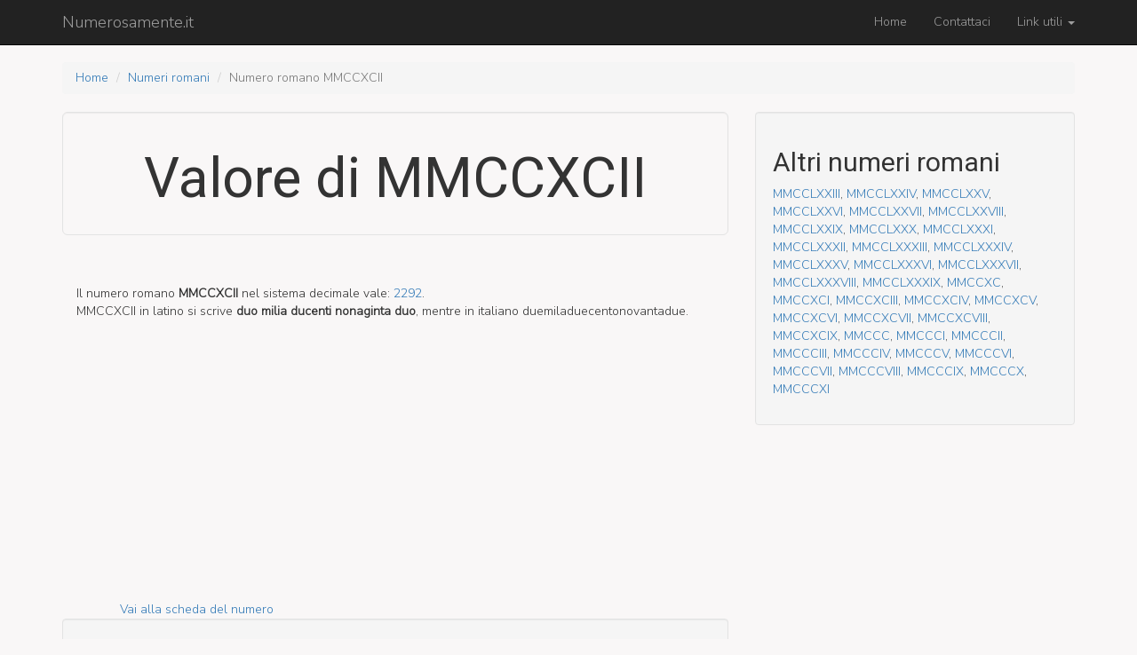

--- FILE ---
content_type: text/html; charset=UTF-8
request_url: https://www.numerosamente.it/numero-romano/MMCCXCII
body_size: 2515
content:
<!DOCTYPE html>
<html lang="it-IT">
    <head>
        <meta charset="UTF-8">
        <meta name="viewport" content="width=device-width, initial-scale=1">
        <meta name="csrf-param" content="_csrf">
    <meta name="csrf-token" content="VPhTsraqeIS14-IT2jmsZvrF6-ULsxaNSMRHkorjFIwwjhjF09lNtuStgFrvQe4Hs_ye00DEO_V_hzPT66cg_A==">
        <title>MMCCXCII - Valore decimale del numero romano MMCCXCII | Numerosamente.it</title>
        <meta name="description" content="Scopri la conversione nel sistema decimale di MMCCXCII. Vedi come si legge in latino scomposto nelle sue parti.">
<link href="https://fonts.googleapis.com/css?family=Nunito+Sans:300|Roboto" rel="stylesheet">
<link href="/assets/63ee990d/css/bootstrap.css" rel="stylesheet">
<link href="/css/site.css" rel="stylesheet">
<style>h1,h2,h3,h4{font-family:"Roboto",sans-serif}body{font-family:"Nunito Sans",sans-serif;background:#f9f7f7}</style>        <script async src="//pagead2.googlesyndication.com/pagead/js/adsbygoogle.js"></script>
<script>
     (adsbygoogle = window.adsbygoogle || []).push({
          google_ad_client: "ca-pub-3475702324698098",
          enable_page_level_ads: true
     });
</script>
    </head>
    <body>
        
        <div class="wrap">
            <nav id="w0" class="navbar-inverse navbar-fixed-top navbar"><div class="container"><div class="navbar-header"><button type="button" class="navbar-toggle" data-toggle="collapse" data-target="#w0-collapse"><span class="sr-only">Toggle navigation</span>
<span class="icon-bar"></span>
<span class="icon-bar"></span>
<span class="icon-bar"></span></button><a class="navbar-brand" href="/">Numerosamente.it</a></div><div id="w0-collapse" class="collapse navbar-collapse"><ul id="w1" class="navbar-nav navbar-right nav"><li><a href="/site/index">Home</a></li>
<li><a href="/site/contattaci">Contattaci</a></li>
<li class="dropdown"><a class="dropdown-toggle" href="#" data-toggle="dropdown">Link utili <span class="caret"></span></a><ul id="w2" class="dropdown-menu"><li><a href="/ral-list" tabindex="-1">Lista colori RAL</a></li>
<li><a href="/pantone-list/fashion-and-interior-designers" tabindex="-1">Lista colori PANTONE®</a></li>
<li class="divider"></li>
<li><a href="/numeri-romani" tabindex="-1">Numeri romani</a></li>
<li class="divider"></li>
<li><a href="/traduzione/inglese/1-2000" tabindex="-1">Primi 2000 numeri in inglese</a></li>
<li><a href="/traduzione/francese/1-2000" tabindex="-1">Primi 2000 numeri in francese</a></li>
<li><a href="/traduzione/tedesco/1-2000" tabindex="-1">Primi 2000 numeri in tedesco</a></li>
<li><a href="/traduzione/spagnolo/1-2000" tabindex="-1">Primi 2000 numeri in spagnolo</a></li></ul></li></ul></div></div></nav>
            <div class="container">
                <ul class="breadcrumb"><li><a href="/">Home</a></li>
<li><a href="/numeri-romani">Numeri romani</a></li>
<li class="active">Numero romano MMCCXCII</li>
</ul>                <div class="row">
    <div class="col-lg-8">
        <div class="jumbotron well">
            <h1 class="text-center">Valore di  MMCCXCII</h1>
        </div>
        <div class="alert alert-dismissable">
            <h2></h2>
            <p>

                Il numero romano <strong title="duo milia ducenti nonaginta duo">MMCCXCII</strong> nel sistema decimale vale: <a href="/2292" title="due­mila­due­cento­novanta­due">2292</a>.<br>
                MMCCXCII in latino si scrive <strong>duo milia ducenti nonaginta duo</strong>,
                mentre in italiano due­mila­due­cento­novanta­due.


            </p>
        </div>
        <div class="row">
            <div class="col-lg-12">
                <script async src="//pagead2.googlesyndication.com/pagead/js/adsbygoogle.js"></script>
                <!-- Content -->
                <ins class="adsbygoogle"
                     style="display:block"
                     data-ad-client="ca-pub-3475702324698098"
                     data-ad-slot="7570125620"
                     data-ad-format="auto"></ins>
                <script>
                    (adsbygoogle = window.adsbygoogle || []).push({});
                </script>
            </div>
        </div>
        <div class="row">
            <div class="col-lg-push-1 col-lg-12">
                <a href="/2292">Vai alla scheda del numero</a>            </div>
        </div>


        <div class="well">
            <h2>Numero latino scomposto nelle sue parti</h2>
            <div class="row ">
                                    <div class="col-lg-6 language">
                        <div class=" row ">
                            <div class="col-sm-6 ">
                                <span class="language-name">
                                    <a href="/numero-romano/MM">MM</a>
                                </span>
                            </div>
                            <div class="col-sm-6">duo milia</div>
                        </div>
                    </div>
                                    <div class="col-lg-6 language">
                        <div class=" row ">
                            <div class="col-sm-6 ">
                                <span class="language-name">
                                    <a href="/numero-romano/CC">CC</a>
                                </span>
                            </div>
                            <div class="col-sm-6">ducenti</div>
                        </div>
                    </div>
                                    <div class="col-lg-6 language">
                        <div class=" row ">
                            <div class="col-sm-6 ">
                                <span class="language-name">
                                    <a href="/numero-romano/XC">XC</a>
                                </span>
                            </div>
                            <div class="col-sm-6">nonaginta</div>
                        </div>
                    </div>
                                    <div class="col-lg-6 language">
                        <div class=" row ">
                            <div class="col-sm-6 ">
                                <span class="language-name">
                                    <a href="/numero-romano/II">II</a>
                                </span>
                            </div>
                            <div class="col-sm-6">duo</div>
                        </div>
                    </div>
                            </div>
        </div>


    </div>

    <div class="col-lg-4">

        <div class="well">
            <h2>Altri numeri romani</h2>
            <p>
                
                <a href="/numero-romano/MMCCLXXIII">MMCCLXXIII</a>, <a href="/numero-romano/MMCCLXXIV">MMCCLXXIV</a>, <a href="/numero-romano/MMCCLXXV">MMCCLXXV</a>, <a href="/numero-romano/MMCCLXXVI">MMCCLXXVI</a>, <a href="/numero-romano/MMCCLXXVII">MMCCLXXVII</a>, <a href="/numero-romano/MMCCLXXVIII">MMCCLXXVIII</a>, <a href="/numero-romano/MMCCLXXIX">MMCCLXXIX</a>, <a href="/numero-romano/MMCCLXXX">MMCCLXXX</a>, <a href="/numero-romano/MMCCLXXXI">MMCCLXXXI</a>, <a href="/numero-romano/MMCCLXXXII">MMCCLXXXII</a>, <a href="/numero-romano/MMCCLXXXIII">MMCCLXXXIII</a>, <a href="/numero-romano/MMCCLXXXIV">MMCCLXXXIV</a>, <a href="/numero-romano/MMCCLXXXV">MMCCLXXXV</a>, <a href="/numero-romano/MMCCLXXXVI">MMCCLXXXVI</a>, <a href="/numero-romano/MMCCLXXXVII">MMCCLXXXVII</a>, <a href="/numero-romano/MMCCLXXXVIII">MMCCLXXXVIII</a>, <a href="/numero-romano/MMCCLXXXIX">MMCCLXXXIX</a>, <a href="/numero-romano/MMCCXC">MMCCXC</a>, <a href="/numero-romano/MMCCXCI">MMCCXCI</a>, <a href="/numero-romano/MMCCXCIII">MMCCXCIII</a>, <a href="/numero-romano/MMCCXCIV">MMCCXCIV</a>, <a href="/numero-romano/MMCCXCV">MMCCXCV</a>, <a href="/numero-romano/MMCCXCVI">MMCCXCVI</a>, <a href="/numero-romano/MMCCXCVII">MMCCXCVII</a>, <a href="/numero-romano/MMCCXCVIII">MMCCXCVIII</a>, <a href="/numero-romano/MMCCXCIX">MMCCXCIX</a>, <a href="/numero-romano/MMCCC">MMCCC</a>, <a href="/numero-romano/MMCCCI">MMCCCI</a>, <a href="/numero-romano/MMCCCII">MMCCCII</a>, <a href="/numero-romano/MMCCCIII">MMCCCIII</a>, <a href="/numero-romano/MMCCCIV">MMCCCIV</a>, <a href="/numero-romano/MMCCCV">MMCCCV</a>, <a href="/numero-romano/MMCCCVI">MMCCCVI</a>, <a href="/numero-romano/MMCCCVII">MMCCCVII</a>, <a href="/numero-romano/MMCCCVIII">MMCCCVIII</a>, <a href="/numero-romano/MMCCCIX">MMCCCIX</a>, <a href="/numero-romano/MMCCCX">MMCCCX</a>, <a href="/numero-romano/MMCCCXI">MMCCCXI</a>
            </p>
        </div>
        <div>
            <!-- Side -->
            <ins class="adsbygoogle"
                 style="display:block"
                 data-ad-client="ca-pub-3475702324698098"
                 data-ad-slot="6766959621"
                 data-ad-format="auto"></ins>
            <script>
                (adsbygoogle = window.adsbygoogle || []).push({});
            </script>
        </div>
    </div>
</div>            </div>
        </div>

        <a id="back-to-top" href="#" class="btn btn-lg back-to-top" role="button" title="Torna all'inzio della pagina" data-toggle="tooltip" data-placement="left">
            <span class="glyphicon glyphicon-chevron-up"></span>
        </a>

        <footer class="footer">
            <div class="container">
                <p class="pull-left">&copy; numerosamente.it 2026</p>


            </div>
        </footer>

        <script src="/assets/597a46fb/jquery.js"></script>
<script src="/assets/735983ec/yii.js"></script>
<script src="/js/main.js"></script>
<script src="/assets/63ee990d/js/bootstrap.js"></script>                    <script>
                (function (i, s, o, g, r, a, m) {
                    i['GoogleAnalyticsObject'] = r;
                    i[r] = i[r] || function () {
                        (i[r].q = i[r].q || []).push(arguments)
                    }, i[r].l = 1 * new Date();
                    a = s.createElement(o),
                            m = s.getElementsByTagName(o)[0];
                    a.async = 1;
                    a.src = g;
                    m.parentNode.insertBefore(a, m)
                })(window, document, 'script', 'https://www.google-analytics.com/analytics.js', 'ga');

                ga('create', 'UA-92687127-1', 'auto');
                ga('send', 'pageview');

            </script>
         
    </body>
</html>


--- FILE ---
content_type: text/html; charset=utf-8
request_url: https://www.google.com/recaptcha/api2/aframe
body_size: 265
content:
<!DOCTYPE HTML><html><head><meta http-equiv="content-type" content="text/html; charset=UTF-8"></head><body><script nonce="cFaNnv2Tln4mDwp3yKTZ1Q">/** Anti-fraud and anti-abuse applications only. See google.com/recaptcha */ try{var clients={'sodar':'https://pagead2.googlesyndication.com/pagead/sodar?'};window.addEventListener("message",function(a){try{if(a.source===window.parent){var b=JSON.parse(a.data);var c=clients[b['id']];if(c){var d=document.createElement('img');d.src=c+b['params']+'&rc='+(localStorage.getItem("rc::a")?sessionStorage.getItem("rc::b"):"");window.document.body.appendChild(d);sessionStorage.setItem("rc::e",parseInt(sessionStorage.getItem("rc::e")||0)+1);localStorage.setItem("rc::h",'1767227917331');}}}catch(b){}});window.parent.postMessage("_grecaptcha_ready", "*");}catch(b){}</script></body></html>